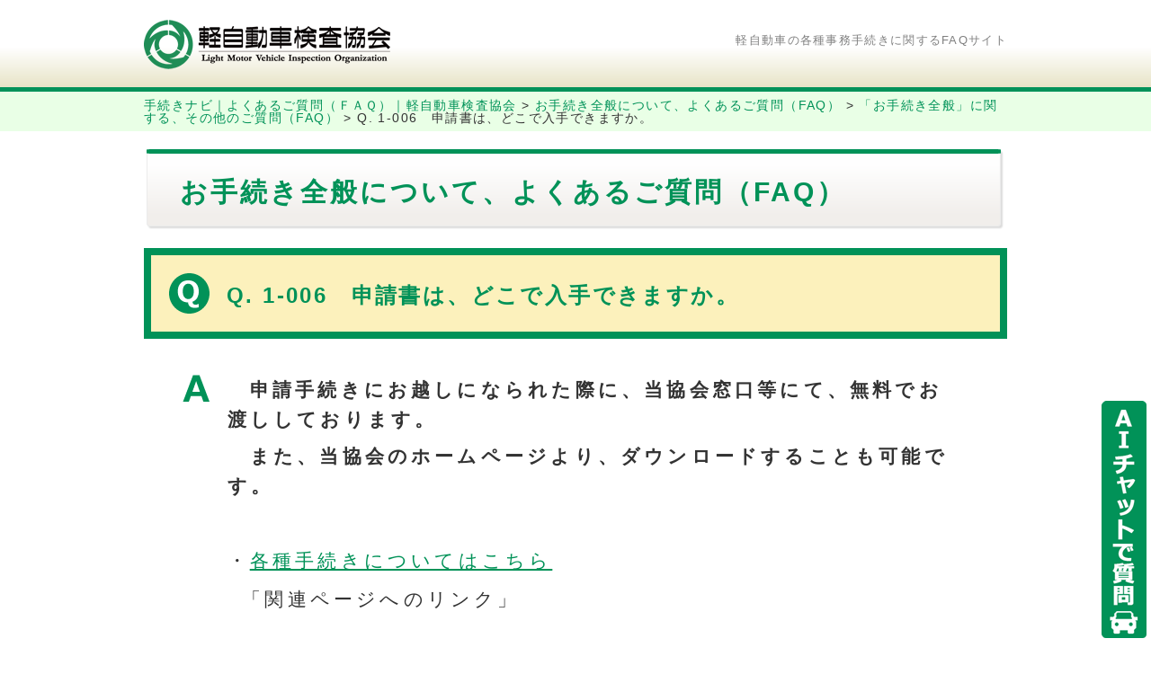

--- FILE ---
content_type: text/html; charset=UTF-8
request_url: https://www.keikenkyo-faq.jp/category01/category01-01/inport-8/
body_size: 9732
content:
<!DOCTYPE html>
<html dir="ltr" lang="ja" class="no-js">
<head>
<meta name="copyright" content="Copyright (C) Light Motor Vehicle Inspection Organization,Ltd. All Rights Reserved." />
<meta http-equiv="Content-Type" content="text/html; charset=UTF-8" />
<meta name="viewport" content="width=device-width,initial-scale=1.0,minimum-scale=1.0" />
<title>Q. 1-006 申請書は、どこで入手できますか。 | 手続きナビ｜よくあるご質問（ＦＡＱ）｜軽自動車検査協会</title>
<meta http-equiv="content-style-type" content="text/css" />
<meta http-equiv="content-script-type" content="text/javascript" />

<!-- 20190417 Favicon link -->
<link rel="icon" href="/wp-content/themes/keikenkyo/favicon.ico" type="image/x-icon" />
<link rel="shortcut icon" href="/wp-content/themes/keikenkyo/apple-touch-icon-180x180.png" type="image/png" />
<link rel="apple-touch-icon" sizes="180x180" href="/wp-content/themes/keikenkyo/apple-touch-icon-180x180.png" />
<!-- 20181211 重量税通知 Start -->
<!-- <link rel="stylesheet" href="https://www.keikenkyo-faq.jp/wp-content/themes/keikenkyo/style.css" type="text/css" /> -->

 <link rel="stylesheet" href="https://www.keikenkyo-faq.jp/wp-content/themes/keikenkyo/style.css" type="text/css" /> <!-- 20181211 重量税通知 End   -->

<!--[if lt IE 9]>
<script src="http://css3-mediaqueries-js.googlecode.com/svn/trunk/css3-mediaqueries.js"></script>
<![endif]-->
<script type="text/javascript" src="https://www.keikenkyo-faq.jp/wp-content/themes/keikenkyo/js/smartRollover.js"></script>

<!-- 20181211 重量税通知 Start -->
<script type="text/javascript" src="https://www.keikenkyo-faq.jp/wp-content/themes/keikenkyo/js/jquery.min.js"></script>
<script type="text/javascript" src="https://www.keikenkyo-faq.jp/wp-content/themes/keikenkyo/js/jquery-ui.min.js"></script>
<script type="text/javascript" src="https://www.keikenkyo-faq.jp/wp-content/themes/keikenkyo/js/datepicker-ja.js"></script>
<script type="text/javascript" src="https://www.keikenkyo-faq.jp/wp-content/themes/keikenkyo/js/jquery-ui-i18n.min.js"></script>
<link rel="stylesheet" href="https://www.keikenkyo-faq.jp/wp-content/themes/keikenkyo/css/jquery-ui.css" >
<!-- 20181211 重量税通知 End   -->

<!-- Global site tag (gtag.js) - Google Analytics -->
<script async src="https://www.googletagmanager.com/gtag/js?id=UA-112277620-1"></script>
<script>
  window.dataLayer = window.dataLayer || [];
  function gtag(){dataLayer.push(arguments);}
  gtag('js', new Date());

  gtag('config', 'UA-112277620-1');
</script>
<!-- HOST#2-Renew -->

<!-- chat script -->
<script>
function OpenWindowBot(){
 if (screen.availWidth>=641) {

  var w = 500;
  var h = 760;
  var top_value  = screen.availHeight - h;
  var left_value = screen.availWidth - w;
  var y = top_value;
  var x = left_value;

 } else {

  var w = screen.availWidth;
  var h = screen.availHeight;
  var top_value  = screen.availHeight - h;
  var left_value = screen.availWidth - w;
  var y = top_value;
  var x = left_value;

 }

  NewWindow = window.open('https://keikenkyo.remote-attend-e.com/customer/user_window?ra-a=5c63c598327791cb083ec250&ra-b=5c63c5a06d40fa0e0936b23e&ra-c=65ddcb2bddbf820683df23c0',null,'width=500,height=760,top=' + y + ',left=' + x + '');
  NewWindow.focus();
}
</script>

<style type="text/css">
  @media screen and (min-width: 641px){
      #ra-chat-dialog {
          overflow: hidden;
          position: fixed;
          border: 0px;
          margin: 0px;
          padding: 0px;
          z-index: 9999;

          bottom: 1%;
          right:  0.39%;
      }
      #ra-chat-dialog > img:hover {
          cursor: pointer;
          opacity: 0.5 ;
          background-color: #f7ffffff;
      }
  }
  @media screen and (max-width:640px){
      #ra-chat-dialog {
          overflow: hidden;
          position: fixed;
          border: 0px;
          margin: 0px;
          padding: 0px;
          z-index: 9999;

          max-width: 7.02% !important;
          right: -0.26% !important;
          bottom: 21.9%;
      }
      #ra-chat-dialog > img:hover {
          cursor: pointer;
          opacity: 0.5 ;
          background-color: #f7ffffff;
      }
  }
</style>
<!-- chat script end -->

</head>

<body id="pagetop">

<div class="wrap_head01">
<div class="wrap_head02">
<div class="wrap_head02_left">
<h1><a href="https://www.keikenkyo.or.jp/" rel="home"><img src="https://www.keikenkyo-faq.jp/wp-content/themes/keikenkyo/common/logo.png" alt="手続きナビ｜よくあるご質問（ＦＡＱ）｜軽自動車検査協会" /></a></h1>
</div><!--wrap_head02_left//-->


 <div class="wrap_head02_right"> 
 <div class="wrap_head03" style="line-height:40px">軽自動車の各種事務手続きに関するFAQサイト</div> 
 <div class="wrap_head04" style="line-height:40px">&nbsp; 
 </div><!--wrap_head04//--> 
 </div><!--wrap_head02_right//--> 

</div><!--wrap_head02//-->
</div><!--wrap_head01//-->



<div class="wrap_breadcrumb01">
<div class="wrap_breadcrumb02">
<div class="breadcrumbs">
    <!-- Breadcrumb NavXT 7.4.1 -->
<span property="itemListElement" typeof="ListItem"><a property="item" typeof="WebPage" title="手続きナビ｜よくあるご質問（ＦＡＱ）｜軽自動車検査協会へ移動" href="https://www.keikenkyo-faq.jp" class="home" ><span property="name">手続きナビ｜よくあるご質問（ＦＡＱ）｜軽自動車検査協会</span></a><meta property="position" content="1"></span> &gt; <span property="itemListElement" typeof="ListItem"><a property="item" typeof="WebPage" title="お手続き全般について、よくあるご質問（FAQ）カテゴリーアーカイブへ移動" href="https://www.keikenkyo-faq.jp/category/category01/" class="taxonomy category" ><span property="name">お手続き全般について、よくあるご質問（FAQ）</span></a><meta property="position" content="2"></span> &gt; <span property="itemListElement" typeof="ListItem"><a property="item" typeof="WebPage" title="「お手続き全般」に関する、その他のご質問（FAQ）カテゴリーアーカイブへ移動" href="https://www.keikenkyo-faq.jp/category/category01/category01-01/" class="taxonomy category" ><span property="name">「お手続き全般」に関する、その他のご質問（FAQ）</span></a><meta property="position" content="3"></span> &gt; <span property="itemListElement" typeof="ListItem"><span property="name" class="post post-post current-item">Q. 1-006　申請書は、どこで入手できますか。</span><meta property="url" content="https://www.keikenkyo-faq.jp/category01/category01-01/inport-8/"><meta property="position" content="4"></span></div>
</div><!--wrap_breadcrumb01//-->
</div><!--wrap_breadcrumb02//-->

<div class="wrap_main">

<!--タイトルを表示//-->
<h2>
お手続き全般について、よくあるご質問（FAQ）</h2>


<div class="question_box01">
<div class="question_box02">Q. 1-006　申請書は、どこで入手できますか。</div>
</div>
<div class="answer_box01">
<ul>
<li style="font-weight: bold;">　申請手続きにお越しになられた際に、当協会窓口等にて、無料でお渡ししております。</li>
<li style="line-height: 40%;">&nbsp;</li>
<li style="font-weight: bold;">　また、当協会のホームページより、ダウンロードすることも可能です。</li>
<li style="line-height: 240%;">&nbsp;</li>
<li style="padding-left: 0em; text-indent: 0em;">・<a href="https://www.keikenkyo.or.jp/procedures/" target="_blank" rel="noopener noreferrer">各種手続きについてはこちら</a></li>
<li style="line-height: 50%;">&nbsp;</li>
<li style="padding-left: 0.8em; text-indent: 0em;">「関連ページへのリンク」</li>
<li style="line-height: 220%;">&nbsp;</li>
<li style="padding-left: 1em; text-indent: -1.2em;">・<a href="https://www.keikenkyo.or.jp/form_example/list.html" target="_blank" rel="noopener noreferrer">申請書（OCRシート）等申請様式のダウンロードについてはこちら</a></li>
<li style="line-height: 50%;">&nbsp;</li>
<li style="padding-left: 0.8em; text-indent: 0em;">「関連ページへのリンク」</li>
<li style="line-height: 220%;">&nbsp;</li>
<li style="padding-left: 1em; text-indent: -1.2em;">・<a href="/category01/category01-01/inport-152/" target="_self" rel="noopener noreferrer">Q. 1-016　申請書は、どのように記載すればいいのですか。</a></li>
<li style="line-height: 50%;">&nbsp;</li>
<li style="padding-left: 1.0em; text-indent: 0em;">「関連ページへのリンク」</li>
<li style="line-height: 100%;">&nbsp;</li>
</ul>

&nbsp;

&nbsp;

&nbsp;

</div><!--answer_box01//-->

<div class="historyback_box01">
<a href="javascript:history.back();">前のページへ戻る</a>
</div>

</div><!--wrap_main//-->

<div class="foot_link">
<div class="foot_link_right">
<a href="#pagetop"><img src="https://www.keikenkyo-faq.jp/wp-content/themes/keikenkyo/common/btn_pagetop.png" alt="このページの先頭へ" /></a>
</div><!--foot_link_right//-->
<div class="foot_link_left">
<a href="https://www.keikenkyo-faq.jp/"><img src="https://www.keikenkyo-faq.jp/wp-content/themes/keikenkyo/common/btn_top.png" alt="トップページへ戻る" /></a>
</div><!--foot_link_left//-->
</div><!--foot_link//-->


<div id="ra-chat-dialog"><img alt="AI チャットで質問" src="https://www.keikenkyo-faq.jp/wp-content/themes/keikenkyo/images/chat/chat_pop_icn.png" onClick="OpenWindowBot();"></div>

<div class="wrap_footer01">
〒160-0023　東京都新宿区西新宿3-2-11　新宿三井ビル2号館15階<br />
Copyright&copy; Light Motor Vehicle Inspection Organization. All rights reserved.
</div><!--wrap_footer01//-->

</body>
</html>


--- FILE ---
content_type: text/css
request_url: https://www.keikenkyo-faq.jp/wp-content/themes/keikenkyo/style.css
body_size: 59405
content:
@charset "UTF-8";
/*
Theme Name: keikenkyo
Description:「軽自動車検査協会」用テーマ
Copyright (C) Light Motor Vehicle Inspection Organization,Ltd. All Rights Reserved.
*/


/*===============================================
●style.css 画面の横幅が641px以上
===============================================*/
@media screen and (min-width: 641px){

/* =Reset
-------------------------------------------------------------- */

html, body, div, span, applet, object, iframe, h1, h2, h3, h4, h5, h6, p, blockquote, pre, a, abbr, acronym, address, big, cite, code, del, dfn, em, img, ins, kbd, q, s, samp, small, strike, strong, sub, sup, tt, var, b, u, i, center, dl, dt, dd, ol, ul, li, fieldset, form, label, legend,  caption, article, aside, canvas, details, embed, figure, figcaption, footer, header, hgroup, menu, nav, output, ruby, section, summary, time, mark, audio, video {
	margin: 0;
	padding: 0;
	border: 0;
	font-size: 100%;
	vertical-align: baseline;
}
body {
	line-height: 1;
}
html {
	height:100%;
}
ol,
ul {
	list-style: none;
}
blockquote,
q {
	quotes: none;
}
blockquote:before,
blockquote:after,
q:before,
q:after {
	content: '';
	content: none;
}

caption,

h1,
h2,
h3,
h4,
h5,
h6 {
	clear: both;
}
html {
	overflow-y: scroll;
	font-size: 100%;
	-webkit-text-size-adjust: 100%;
	-ms-text-size-adjust: 100%;
}
a:focus {
	outline: thin dotted;
}
article,
aside,
details,
figcaption,
figure,
footer,
header,
hgroup,
nav,
section {
	display: block;
}
audio,
canvas,
video {
	display: inline-block;
}
audio:not([controls]) {
	display: none;
}
del {
	color: #333;
}
ins {
	background: #fff9c0;
	text-decoration: none;
}
hr {

	border: 1;
	height: 1px;
	color:#efefef;
	margin: 24px;
}
sub,
sup {
	font-size: 75%;
	line-height: 0;
	position: relative;
	vertical-align: baseline;
}
sup {
	top: -0.5em;
}
sub {
	bottom: -0.25em;
}
small {
	font-size: smaller;
}
img {
	border: 0;
	-ms-interpolation-mode: bicubic;
}

/* clearfix \*/
.clearfix:after {
	content: "."; 
	display: block; 
	 height: 0; 
	clear: both; 
	visibility: hidden;
}

.clearfix {display: inline-block;}

/* Hides from IE-mac \*/
* html .clearfix {height: 1%;}
.clearfix {display: block;}
/* End hide from IE-mac */




body{
	margin:0px;
	padding:0px;
	background-color:#ffffff;
	font-family: 'メイリオ',Meiryo,'ヒラギノ角ゴ Pro W3','Hiragino Kaku Gothic Pro','MS UI Gothic',sans-serif;
	color:#33333;
	font-size: 18px;
	background-color:#fff;
}
a{
	color:#019258;
}

.wrap_head01{
	margin:auto;
	padding:0px;
	width:100%;
	height:102px;
	background-image:url("common/bg001.png");
	background-repeat:repeat-x;
	text-align:center;
}
.wrap_head02{
	margin:auto;
	padding:0px;
	width:960px;
	height:102px;
	text-align:center;
}
.wrap_head02_left{
	margin:auto;
	padding:20px 0px 0px 0px;
	width:280px;
	float:left;
}
.wrap_head02_right{
	margin:auto;
	padding:25px 0px 0px 0px;
	width:600px;
	text-align:right;
	float:right;
}
.wrap_head03{
	margin:auto;
	padding:0px;
	font-size:13px;
	color:#808080;
	letter-spacing:0.1em;
	line-height:1.8em;
	text-align:right;
}
.wrap_head04{
	margin:auto;
	padding:0px 0px 0px 0px;
	width:300px;
	text-align:right;
	float:right;
}

.foot_link{
	margin:auto;
	width:960px;
	height:34px;
	text-align:center;
}
.foot_link_left{
	margin:auto;
	width:300px;
	height:34px;
	text-align:left;
	float:left;
}
.foot_link_right{
	margin:auto;
	width:300px;
	height:34px;
	text-align:right;
	float:right;
}

.wrap_footer01{
	clear:both;
	margin:auto;
	padding:20px 0px 20px 0px;
	width:100%;
	background-color:#E6E2DB;
	font-size:13px;
	color:#333333;
	letter-spacing:0.1em;
	line-height:2em;
	text-align:center;
}

.wrap_main{
	margin:auto;
	margin-top:15px;
	margin-bottom:50px;
	padding:0px;
	width:960px;
	min-height:600px;
	text-align:center;
}

.wrap_breadcrumb01{
	margin:auto;
	padding:0px;
	width:100%;
	background-color:#E9FFE6;
	text-align:center;
}
.wrap_breadcrumb02{
	margin:auto;
	padding:8px 0px 8px 0px;
	width:960px;
	font-size:14px;
	color:#333333;
	letter-spacing:0.1em;
	text-align:left;
}
.wrap_breadcrumb01 a{
	text-decoration:none;
}


h2{
	margin:20px 0px 20px 0px;
	padding:27px 40px 0px 40px;
	width:880px;
	height:63px;
	background-image:url("common/h2_bg.png");
	color:#019258;
	font-size:30px;
	font-weight:bold;
	letter-spacing:0.1em;
	line-height:1.4em;
	text-align:left;
}
h3{
	margin:0px 0px 20px 0px;
	padding:15px 10px 15px 20px;
	width:930px;
	background-color:#019258;
	color:#fff;
	font-size:21px;
	font-weight:bold;
	letter-spacing:0.1em;
	text-align:left;
}
h3::before{
	content:url("common/icon_h3.png");
	margin-right:10px;
}

.question_ul01{
	margin:auto;
	margin-left:50px;
	margin-bottom:30px;
	padding:0px;
	width:910px;
}
.question_ul01 li{
	margin:0px 0px 10px 0px;
	padding:8px 0px 0px 55px;
	min-height:40px;
	background-image:url("common/icon_q.png");
	background-repeat:no-repeat;
	font-size:16px;
	color:#019258;
	font-weight:bold;
	line-height:1.6em;
	letter-spacing:0.1em;
	text-align:left;
}
.question_ul01 li a{
	color:#019258;
	text-decoration:none;
}
.question_ul01 li a:hover{
	color:#D45F10;
	text-decoration:underline;
}
.category_ul01{
	margin:auto;
	margin-left:50px;
	margin-bottom:30px;
	padding:0px;
	width:910px;
}
.category_ul01 li{
	margin:0px 0px 10px 0px;
	padding:8px 0px 0px 55px;
	min-height:40px;
	background-image:url("common/icon_category.png");
	background-repeat:no-repeat;
	font-size:16px;
	color:#019258;
	font-weight:bold;
	line-height:1.6em;
	letter-spacing:0.1em;
	text-align:left;
}
.category_ul01 li a{
	color:#019258;
/*  20220729 リリース用 ： サブカテゴリー導線強化対応 ： NDI 三澤  */
/*	text-decoration:none;        */
	text-decoration:underline;
/*  20220729 リリース用 ： ここまで  */
}
.category_ul01 li a:hover{
	color:#D45F10;
	text-decoration:underline;
}

.question_box01{
	margin:auto;
	margin-bottom:40px;
	padding:20px;
	width:904px;
	border:solid 8px #019258;
	background-color:#FCF1BC;
	text-align:left;
}
.question_box02{
	margin:auto;
	padding:8px 15px 0px 64px;
	width:825px;
	min-height:37px;
	background-image:url("common/icon_q2.png");
	background-repeat:no-repeat;
	font-size:24px;
	color:#019258;
	font-weight:bold;
	letter-spacing:0.1em;
	line-height:1.4em;
	text-align:left;
}
.answer_box01{
	margin:auto;
	margin-bottom:30px;
	padding:0px 15px 0px 50px;
	width:810px;
	min-height:40px;
	background-image:url("common/icon_a.png");
	background-repeat:no-repeat;
	font-size:21px;
	color:#333333;
	letter-spacing:0.2em;
	line-height:1.6em;
	text-align:left;
}
.answer_box01 p{
	margin-bottom:15px;
}
.answer_box01 img{
	max-width: 100%;
	height: auto;
	width /***/:auto;
}
.answer_box02{
	margin:auto;
	margin-top:20px;
	text-align:center;
}

.historyback_box01 a{
	display:block;
	margin:auto;
	margin-bottom:30px;
	padding:22px 0px 10px 80px;
	border:solid 5px #019258;
	background-color:#fff;
	background-image:url("common/icon_return.png");
	background-repeat:no-repeat;
	background-position:30px 5px;
	width:220px;
	height:30px;
	color:#019258;
	font-size:21px;
	font-weight:bold;
	letter-spacing:0.1em;
	text-align:left;
	text-decoration:none;
}
.historyback_box01 a:hover{
	opacity: 0.5 ;
	background-color: #f7ffffff;
}
.topback_box01 a{
	display:block;
	margin:auto;
	margin-bottom:30px;
	padding:22px 0px 10px 80px;
	border:solid 5px #019258;
	background-color:#fff;
	background-image:url("common/icon_return.png");
	background-repeat:no-repeat;
	background-position:30px 5px;
	width:240px;
	height:30px;
	color:#019258;
	font-size:21px;
	font-weight:bold;
	letter-spacing:0.1em;
	text-align:left;
	text-decoration:none;
}

.top_visiul{
	margin:auto;
	margin-bottom:20px;
	padding:0px;
	width:960px;
}

.top_box01{
	margin:auto;
	padding:0px;
	width:960px;
	text-align:center;
}
.top_box01_left{
	margin:auto;
	margin-bottom:20px;
	padding:30px 40px 20px 40px;
	width:390px;
	background-color:#F1EFEB;
	float:left;
}
.top_box01_right{
	margin:auto;
	margin-bottom:20px;
	padding:0px;
	width:455px;
	float:right;
	text-align:left;
}

.top_dl01 dt{
	margin:0px 0px 10px 0px;
	font-size:21px;
	color:#F57621;
	line-height:1.4em;
	letter-spacing:0.1em;
	text-align:left;
}
.top_dl01 dd{
	margin:0px 0px 0px 0px;
	font-size:16px;
	color:#333333;
	line-height:1.4em;
	letter-spacing:0.1em;
	text-align:left;
}
.top_dl01 dd img{
	margin-top:10px;
}

.top_box02{
	clear:both;
	margin:20px 0px 30px 0px;
	padding:30px 30px 10px 30px;
	width:880px;
	background-color:#fff;
	border:solid 10px #F1EFEB;
	text-align:left;
}
.top_box03{
	margin:0px 0px 10px 0px;
	padding:8px 0px 0px 50px;
	width:830px;
	min-height:44px;
	background-image:url("common/icon001.png");
	background-repeat:no-repeat;
	font-size:30px;
	color:#1F8D56;
	font-weight:bold;
	letter-spacing:0.1em;
	text-align:left;
}

.list-links {
	margin:0px;
	padding:0px;
	width:900px;
	text-align:left;
}
.list-links li{
	margin:0px 20px 20px 0px;
	width:280px;
	height:80px;
	float:left;
}
.list-links li a {
	display:block;
	padding:27px 35px 0px 66px;
	width:175px;
	height:53px;
	font-size:24px;
	color:#019258;
	font-weight:bold;
	letter-spacing:0.1em;
	line-height:1.4em;
	text-align:left;
	text-decoration:none;
}
.list-links li a:hover{
	color:#019258;
}
.category_text01{
	display:block;
	margin-top:0px;
	letter-spacing:0em;
	font-size:18px;
}
.category_text02{
	display:block;
	margin-top:0px;
	letter-spacing:0em;
	font-size:20px;
}
.list-links li.category_list01{
  background: url("images/icon002.png") top left no-repeat;
}
.list-links li.category_list01:hover{
	opacity: 0.5 ;
	background-color: #f7ffffff;
}
.list-links li.category_list02{
  background: url("images/icon003.png") top left no-repeat;
}
.list-links li.category_list02:hover{
	opacity: 0.5 ;
	background-color: #f7ffffff;
}
.list-links li.category_list03{
  background: url("images/icon004.png") top left no-repeat;
}
.list-links li.category_list03:hover{
	opacity: 0.5 ;
	background-color: #f7ffffff;
}
.list-links li.category_list04{
  background: url("images/icon005.png") top left no-repeat;
}
.list-links li.category_list04:hover{
	opacity: 0.5 ;
	background-color: #f7ffffff;
}
.list-links li.category_list05{
  background: url("images/icon006.png") top left no-repeat;
}
.list-links li.category_list05:hover{
	opacity: 0.5 ;
	background-color: #f7ffffff;
}
.list-links li.category_list06{
  background: url("images/icon007.png") top left no-repeat;
}
.list-links li.category_list06:hover{
	opacity: 0.5 ;
	background-color: #f7ffffff;
}
.list-links li.category_list07{
  background: url("images/icon008.png") top left no-repeat;
}
.list-links li.category_list07:hover{
	opacity: 0.5 ;
	background-color: #f7ffffff;
}
.list-links li.category_list08{
  background: url("images/icon009.png") top left no-repeat;
}
.list-links li.category_list08:hover{
	opacity: 0.5 ;
	background-color: #f7ffffff;
}
.list-links li.category_list09{
  background: url("images/icon010.png") top left no-repeat;
}
.list-links li.category_list09:hover{
	opacity: 0.5 ;
	background-color: #f7ffffff;
}
.list-links li.category_list10{
  background: url("images/icon002.png") top left no-repeat;
}
.list-links li.category_list10:hover{
	opacity: 0.5 ;
	background-color: #f7ffffff;
}

.news_box01{
	margin:0px;
	margin-bottom:10px;
	padding:10px 20px 0px 0px;
	width:434px;
	height:30px;
	background-image:url("images/top_img002.png");
	background-repeat:no-repeat;
	text-align:right;
}
.news_dl01{
	margin:auto;
	margin-bottom:10px;
	padding:0px 0px 8px 0px;
	border-bottom:solid 1px #E6E6E6;
	width:450px;
}
.news_dl01 dt{
	margin:0px;
	padding:0px 25px 5px 15px;
	color:#333333;
	font-size:15px;
	letter-spacing:0.1em;
	line-height:1.4em;
	text-align:left;
}
.news_dl01 dd{
	margin:0px;
	padding:0px 25px 0px 25px;
	color:#019258;
	font-size:15px;
	letter-spacing:0.1em;
	line-height:1.4em;
	text-align:left;
}
.news_dl01 dd a{
	color:#019258;
	text-decoration:none;
}
.news_dl01 dd a:hover{
	color:#D45F10;
	text-decoration:underline;
}

.news_dl02{
	margin:auto;
	margin-bottom:10px;
	padding:0px 0px 8px 0px;
	border-bottom:solid 1px #E6E6E6;
	width:900px;
}
.news_dl02 dt{
	margin:0px;
	padding:0px 25px 5px 15px;
	color:#333333;
	font-size:15px;
	letter-spacing:0.1em;
	line-height:1.4em;
	text-align:left;
}
.news_dl02 dd{
	margin:0px;
	padding:0px 25px 0px 25px;
	color:#019258;
	font-size:15px;
	letter-spacing:0.1em;
	line-height:1.4em;
	text-align:left;
}
.news_dl02 dd a{
	color:#019258;
	text-decoration:none;
}
.news_dl02 dd a:hover{
	color:#D45F10;
	text-decoration:underline;
}

.news_box02{
	margin:auto;
	margin-bottom:10px;
	padding:0px 0px 0px 40px;
	width:880px;
	font-size:16px;
	color:#019258;
	letter-spacing:0.2em;
	line-height:1.6em;
	text-align:left;
}
.news_box03{
	margin:auto;
	margin-bottom:50px;
	padding:0px 0px 0px 40px;
	width:880px;
	font-size:16px;
	color:#333333;
	letter-spacing:0.2em;
	line-height:1.6em;
	text-align:left;
}
.news_box03 p{
	margin-bottom:15px;
}
.news_box03 img{
	max-width: 100%;
	height: auto;
	width /***/:auto;
}


.error_box01{
	margin:auto;
	margin-bottom:20px;
	padding:15px;
	width:930px;
	background-color:#efefef;
	font-size:18px;
	color:#333;
	letter-spacing:0.2em;
	line-height:1.6em;
	text-align:left;
}
.error_box02{
	margin:auto;
	margin-bottom:50px;
	padding:0px 0px 0px 0px;
	width:650px;
	font-size:18px;
	color:#ff0000;
	letter-spacing:0.2em;
	line-height:1.6em;
	text-align:left;
}


.cti_box01{
	margin:auto;
	margin-bottom:50px;
	width:960px;
	text-align:left;
}
.cti_box01 p{
	margin-bottom:20px;
	font-size:18px;
	color:#333333;
	letter-spacing:0.1em;
	line-height:1.6em;
	text-align:left;
}
.cti_box01 img{
	max-width: 100%;
	height: auto;
	width /***/:auto;
}
.cti_box02{
	margin:auto;
	margin-bottom:40px;
	padding:20px;
	width:904px;
	border:solid 8px #019258;
	background-color:#FCF1BC;
	font-size:18px;
	color:#333333;
	letter-spacing:0.1em;
	line-height:1.4em;
	text-align:left;
}
.cti_ul01{
	margin:auto;
	padding:0px;
	width:680px;
	text-align:center;
}
.cti_ul01 li{
	margin:0px 20px 20px 0px;
	width:320px;
	height:80px;
	float:left;
}
.cti_ul01 li a {
	display:block;
	padding:20px 40px 0px 65px;
	width:215px;
	height:60px;
	font-size:15px;
	color:#019258;
	font-weight:bold;
	letter-spacing:0.1em;
	line-height:1.4em;
	text-align:left;
	text-decoration:none;
}
.cti_ul01 li a:hover{
	color:#D45F10;
}
.cti_ul01 li.cti_list01{
  background: url("images/cti_icon001.png") top left no-repeat;
}
.cti_ul01 li.cti_list01:hover{
  background: url("images/cti_icon001_r.png") top left no-repeat;
}
.cti_ul01 li.cti_list02{
  background: url("images/cti_icon002.png") top left no-repeat;
}
.cti_ul01 li.cti_list02:hover{
  background: url("images/cti_icon002_r.png") top left no-repeat;
}
.cti_ul01 li.cti_list03{
  background: url("images/cti_icon003.png") top left no-repeat;
}
.cti_ul01 li.cti_list03:hover{
  background: url("images/cti_icon003_r.png") top left no-repeat;
}
.cti_ul01 li.cti_list04{
  background: url("images/cti_icon004.png") top left no-repeat;
}
.cti_ul01 li.cti_list04:hover{
  background: url("images/cti_icon004_r.png") top left no-repeat;
}

.cti_ul02{
	margin:0px 0px 20px 25px;
	text-align:left;
}
.cti_ul02 li{
	list-style-image: url("common/icon_list.png");
	margin:0px 0px 10px 0px;
	font-size:18px;
	color:#333333;
	letter-spacing:0.1em;
	line-height:1.6em;
	text-align:left;
}
.cti_ul02 li a{
	text-decoration:none;
}
.cti_ol01 li{
	list-style:decimal;
	margin:0px 0px 20px 30px;
	font-size:18px;
	color:#333333;
	letter-spacing:0.1em;
	line-height:1.6em;
	text-align:left;
}
.cti_box03{
	margin:0px;
	padding-top:10px;
	font-size:16px;
	line-height:1.4em;
	text-align:left;
}
.cti_box03::before{
	content: url("common/icon_pdf.png");
	width:60px;
	margin-right:5px;
	line-height:1.4em;
	vertical-align:top;
}
.cti_box03 a{
	text-decoration:none;
}
.cti_box04::before{
	content:"　";
}
.underline{
	text-decoration:underline;
}

.webop_area_info{
	margin:auto;
	margin-bottom:10px;
	width:96%;
	text-align:left;
}

.webop_area_info img{
	max-width: 100%;
	height: auto;
	width /***/:auto;
}

.webop_area_info span{
	line-height:1.6em;
}

.webop_atr_answer table{
	border-collapse:separate;
	margin-top:18px;
	margin-bottom:7px;
	font-size:19px;
	letter-spacing:0.1em;
	text-align:left;
	font-weight:bold;
}

.webop_atr_answer table td:nth-child(1){
	width:20px;
	vertical-align:top;
}
.webop_atr_answer table td:nth-child(2){
	vertical-align:top;
	text-align:left;
	text-decoration:underline;
	word-break:break-all; /* 2018/03/15 add */
}

.webop_atr_menu_info p{
	margin-bottom:50px;
	padding:10px;
	border:solid 3px #019258;
	background-color:#FCF1BC;
	font-size:18px;
	color:#333333;
	letter-spacing:0.1em;
	text-align:left;
}

.webop_next_box a{
	display:block;
	margin:auto;
	padding:6px 0px 0px 0px;
	border:solid 5px #019258;
	background-color:#fff;
	width:300px;
	height:50px;
	color:#019258;
	font-size:21px;
	font-weight:bold;
	letter-spacing:0.1em;
	text-align:center;
	text-decoration:none;
}

.webop_next_box a:hover{
	opacity: 0.5 ;
	background-color: #f7ffffff;
}

.webop_atr_2_2 {
	line-height:2.3em;
	background: url("webop_images/icon_answer.png") center left no-repeat;
	padding-left:37px;
	text-decoration:underline;
	font-size:21px;
	color:#FFFFFF;
}

.webop_atr_2_3 {
	line-height:2.2em;
}

.webop_atr_5_1 {
	text-align:center;
}

.webop_atr_6 a:hover{
	color:#D45F10;
	text-decoration:underline;
}

.webop_atr_6 h3 {
	width:initial;
	width:auto;
}

.webop_atr_6 h3::before {
	display: inline-block;
	vertical-align: middle;
}

.webop_atr_7 img{
	padding-left:20px;
	vertical-align:middle;
}

.webop_atr_8_1 {
	padding-left:72px;
}

.webop_atr_8_2 {
	position: relative;
	float: left;
	padding: 8px;
}

.webop_atr_8_2 a {
	position: absolute;
	top:8px;
	left:8px;
	width:366px;
	height:150px;
}

.webop_atr_8_2 a:hover {
	opacity: 0.5 ;
        background-color: #ffffff;
}

.webop_atr_8_2 span {
        position: absolute;
        top: 17px;
        left: 82px;
        width:248px;
        height:120px;
        font-size:15px;
        letter-spacing:0.1em;
        line-height:1.4em;
        text-align:left;
        text-decoration:none;
  vertical-align:middle;
}

.webop_atr_8_3 {
	width:100%;
	border-bottom: 2px dotted #019258;
	margin-bottom:5px;
	color:#5E4389;
	font-weight:bold;
}

.webop_atr_8_4 {
	color:#019258;
	font-weight:bold;
}

/* 2018/03/15 add start */
.webop_atr_9{
	font-size:21px;
	font-weight:bold;
}

.webop_select {
	overflow: hidden;
	margin-bottom:15px;
}

/* clearfix */
.webop_select:before,
.webop_select:after {
    content: "";
    display: table;
}
 
.webop_select:after {
    clear: both;
}
	
.webop_select_box_l {
	float: left;
}
	
.webop_select_box_l table {
	background-color: #ffffff;
	width : 430px;
	border-collapse:collapse;
	font-size: 14px;
}

.webop_select_box_l table tr {
	vertical-align:top;
}

.webop_select_box_l table th{
	color: #ffffff;
	background-color: #777777;
	text-align:center;
	font-weight:normal;
	padding:5px;
    border: 1px #ffffff solid;
}

.webop_select_box_l table td{
	background-color: #f1edc9;
	padding:5px;
	text-align:left;
	font-weight:normal;
    border: 1px #ffffff solid;
}
	
.webop_select_box_l table td:nth-child(1){
	width:10%;
}
.webop_select_box_l table td:nth-child(2){
	width:43%;
	word-break:break-all;
}
.webop_select_box_l table td:nth-child(3){
	width:5%;
}
.webop_select_box_l table td:nth-child(4){
	width:42%;
	word-break:break-all;
}
	
.webop_select_box_r {
	float: left;
	padding-left: 20px;
}

.webop_select_box_r table {
	background-color: #ffffff;
	width : 430px;
	border-collapse:collapse;
	font-size: 14px;
}

.webop_select_box_r table tr {
	vertical-align:top;
}

.webop_select_box_r table th{
	color: #ffffff;
	background-color: #777777;
	text-align:center;
	font-weight:normal;
	padding:5px;
    border: 1px #ffffff solid;
}

.webop_select_box_r table td{
	background-color: #f1edc9;
	padding:5px;
	text-align:left;
	font-weight:normal;
    border: 1px #ffffff solid;
}
	
.webop_select_box_r table td:nth-child(1){
	width:10%;
}
.webop_select_box_r table td:nth-child(2){
	width:43%;
	word-break:break-all;
}
.webop_select_box_r table td:nth-child(3){
	width:5%;
}
.webop_select_box_r table td:nth-child(4){
	width:42%;
	word-break:break-all;
}
/* 2018/03/15 add end */

.webop_atr_err {
	font-weight: bold;
	color: #ff0000;
}

.webop_print input{
	border:2px solid #019258;
	color:#019258;
	background-color:#ffffff;
	font-size:16px;
	margin-top:30px;
}

.faq_table {
	display: table;
	border-collapse:
	separate;border-spacing: 2px;
	border-color: grey;
}

}



/*===============================================
●smart.css  画面の横幅が640pxまで
===============================================*/
@media screen and (max-width:640px){
img{
	max-width: 100%;
	height: auto;
	width /***/:auto;
}

/* =Reset
-------------------------------------------------------------- */

html, body, div, span, applet, object, iframe, h1, h2, h3, h4, h5, h6, p, blockquote, pre, a, abbr, acronym, address, big, cite, code, del, dfn, em, img, ins, kbd, q, s, samp, small, strike, strong, sub, sup, tt, var, b, u, i, center, dl, dt, dd, ol, ul, li, fieldset, form, label, legend,  caption, article, aside, canvas, details, embed, figure, figcaption, footer, header, hgroup, menu, nav, output, ruby, section, summary, time, mark, audio, video {
	margin: 0;
	padding: 0;
	border: 0;
	font-size: 100%;
	vertical-align: baseline;
}
body {
	line-height: 1;
}
html {
	height:100%;
}
ol,
ul {
	list-style: none;
}
blockquote,
q {
	quotes: none;
}
blockquote:before,
blockquote:after,
q:before,
q:after {
	content: '';
	content: none;
}

caption,

h1,
h2,
h3,
h4,
h5,
h6 {
	clear: both;
}
html {
	overflow-y: scroll;
	font-size: 100%;
	-webkit-text-size-adjust: 100%;
	-ms-text-size-adjust: 100%;
}
a:focus {
	outline: thin dotted;
}
article,
aside,
details,
figcaption,
figure,
footer,
header,
hgroup,
nav,
section {
	display: block;
}
audio,
canvas,
video {
	display: inline-block;
}
audio:not([controls]) {
	display: none;
}
del {
	color: #333;
}
ins {
	background: #fff9c0;
	text-decoration: none;
}
hr {

	border: 1;
	height: 1px;
	color:#efefef;
	margin: 24px;
}
sub,
sup {
	font-size: 75%;
	line-height: 0;
	position: relative;
	vertical-align: baseline;
}
sup {
	top: -0.5em;
}
sub {
	bottom: -0.25em;
}
small {
	font-size: smaller;
}
img {
	border: 0;
	-ms-interpolation-mode: bicubic;
}

/* clearfix \*/
.clearfix:after {
	content: "."; 
	display: block; 
	 height: 0; 
	clear: both; 
	visibility: hidden;
}

.clearfix {display: inline-block;}

/* Hides from IE-mac \*/
* html .clearfix {height: 1%;}
.clearfix {display: block;}
/* End hide from IE-mac */



body{
	margin:0px;
	padding:0px;
	background-color:#ffffff;
	font-family: 'メイリオ',Meiryo,'ヒラギノ角ゴ Pro W3','Hiragino Kaku Gothic Pro','MS UI Gothic',sans-serif;
	color:#33333;
	font-size: 15px;
	background-color:#fff;
	background-image:url("common/bg001_sp.png");
	background-repeat:repeat-x;
}
a{
	color:#019258;
}

.wrap_head01{
	margin:auto;
	padding:0px;
	width:100%;
	text-align:center;
}
.wrap_head02{
	margin:auto;
	padding:0px;
	width:320px;
	text-align:center;
}
.wrap_head02_left{
	margin:auto;
	padding:10px 0px 0px 0px;
	width:300px;
	text-align:center;
}
.wrap_head02_right{
	margin:auto;
	padding:0px 0px 10px 10px;
	width:310px;
	text-align:center;
}
.wrap_head03{
	display:none;
}
.wrap_head04{
	margin-top:4px;
}

.foot_link{
	margin:auto;
	width:320px;
	text-align:center;
}
.foot_link_left a{
	display:block;
	margin:auto;
	margin-bottom:10px;
	width:320px;
	height:40px;
	background-image:url("common/btn_top_sp.png");
	background-repeat:no-repeat;
	text-align:left;
}
.foot_link_left a img{
	display:none;
}
.foot_link_right a{
	display:block;
	margin:auto;
	margin-bottom:10px;
	width:320px;
	height:40px;
	background-image:url("common/btn_pagetop_sp.png");
	background-repeat:no-repeat;
	text-align:left;
}
.foot_link_right a img{
	display:none;
}

.wrap_footer01{
	margin:auto;
	margin-top:20px;
	padding:20px 10% 20px 10%;
	width:80%;
	background-color:#E6E2DB;
	font-size:12px;
	color:#333333;
	letter-spacing:0.1em;
	line-height:2em;
	text-align:center;
}

.wrap_main{
	margin:auto;
	margin-top:15px;
	margin-bottom:30px;
	padding:0px;
	width:320px;
	text-align:center;
}

.wrap_breadcrumb01{
	display:none;
}

h2{
	margin:10px 0px 20px 0px;
	padding:8px 5px 8px 10px;
	width:305px;
	border-top:solid 3px #019258;
	border-left:solid 1px #ccc;
	border-right:solid 1px #ccc;
	border-bottom:solid 1px #ccc;
	color:#019258;
	font-size:16px;
	font-weight:bold;
	letter-spacing:0.1em;
	line-height:1.5em;
	text-align:left;
}
h3{
	margin:0px 0px 20px 0px;
	padding:8px 10px 8px 33px;
	width:277px;
	background-color:#019258;
	background-image:url("common/icon_h3.png");
	background-repeat:no-repeat;
	background-position:10px 10px;
	background-size:15px 15px;
	color:#fff;
	font-size:13px;
	font-weight:bold;
	letter-spacing:0.1em;
	line-height:1.5em;
	text-align:left;
}


.question_ul01{
	margin:auto;
	margin-left:20px;
	margin-bottom:20px;
	padding:0px;
	width:300px;
}
.question_ul01 li{
	margin:0px 0px 10px 0px;
	padding:2px 0px 0px 35px;
	min-height:30px;
	background-image:url("common/icon_q.png");
	background-repeat:no-repeat;
	background-size:25px 25px;
	font-size:14px;
	color:#019258;
	line-height:1.5em;
	letter-spacing:0.1em;
	text-align:left;
}
.question_ul01 li a{
	color:#019258;
	text-decoration:none;
}
.question_ul01 li a:hover{
	text-decoration:underline;
}
.category_ul01{
	margin:auto;
	margin-left:20px;
	margin-bottom:20px;
	padding:0px;
	width:300px;
}
.category_ul01 li{
	margin:0px 0px 10px 0px;
	padding:4px 0px 0px 40px;
	min-height:30px;
	background-image:url("common/icon_category.png");
	background-repeat:no-repeat;
	background-size:30px 27px;
	font-size:14px;
	color:#019258;
	line-height:1.5em;
	letter-spacing:0.1em;
	text-align:left;
}
.category_ul01 li a{
	color:#019258;
/*  20220729 リリース用 ： サブカテゴリー導線強化対応 ： NDI 三澤  */
/*	text-decoration:none;        */
	text-decoration:underline;
/*  20220729 リリース用 ： ここまで  */
}
.category_ul01 li a:hover{
	text-decoration:underline;
}

.question_box01{
	margin:auto;
	margin-bottom:20px;
	padding:10px;
	width:294px;
	border:solid 3px #019258;
	background-color:#FCF1BC;
	text-align:left;
}
.question_box02{
	margin:auto;
	padding:3px 0px 0px 33px;
	width:261px;
	min-height:30px;
	background-image:url("common/icon_q2.png");
	background-repeat:no-repeat;
	background-size:25px 25px;
	font-size:16px;
	color:#019258;
	font-weight:bold;
	letter-spacing:0.1em;
	line-height:1.4em;
	text-align:left;
}
.answer_box01{
	margin:auto;
	margin-bottom:15px;
	margin-left:15px;
	padding:3px 0px 0px 30px;
	width:275px;
	min-height:30px;
	background-image:url("common/icon_a.png");
	background-repeat:no-repeat;
	background-size:20px 20px;
	font-size:16px;
	color:#333333;
	letter-spacing:0.2em;
	line-height:1.5em;
	text-align:left;
}
.answer_box01 p{
	margin-bottom:10px;
}
.answer_box01 img{
	max-width: 100%;
	height: auto;
	width /***/:auto;
}
.answer_box02{
	margin:auto;
	margin-top:15px;
	text-align:center;
}

.historyback_box01 a{
	display:block;
	margin:auto;
	margin-bottom:20px;
	width:320px;
	height:40px;
	background-image:url("common/btn_historyback_sp.png");
	background-repeat:no-repeat;
	text-align:left;
	text-indent:-999px;
}
.historyback_box01 a img{
	display:none;
}
.topback_box01 a{
	display:block;
	margin:auto;
	margin-bottom:20px;
	width:320px;
	height:40px;
	background-image:url("common/btn_top_sp.png");
	background-repeat:no-repeat;
	text-align:left;
	text-indent:-999px;
}
.topback_box01 a img{
	display:none;
}

.top_visiul{
	margin:auto;
	margin-bottom:20px;
	padding:0px;
	width:320px;
	height:140px;
	background-image:url("images/top_img001_sp.png");
	background-repeat:no-repeat;
}
.top_visiul img{
	display:none;
}

.top_box01{
	margin:auto;
	padding:0px;
	width:320px;
	text-align:center;
}
.top_box01_left{
	margin:auto;
	margin-bottom:20px;
	padding:20px 20px 20px 20px;
	width:280px;
	background-color:#F1EFEB;
}
.top_box01_right{
	margin:auto;
	margin-bottom:20px;
	padding:0px;
	width:320px;
	text-align:left;
}

.top_dl01 dt{
	margin:0px 0px 10px 0px;
	font-size:18px;
	color:#F57621;
	line-height:1.4em;
	letter-spacing:0.1em;
	text-align:left;
}
.top_dl01 dd{
	margin:0px 0px 0px 0px;
	font-size:15px;
	color:#333333;
	line-height:1.4em;
	letter-spacing:0.1em;
	text-align:left;
}
.top_dl01 dd img{
	margin-top:10px;
}

.top_box02{
	clear:both;
	margin:20px 0px 30px 0px;
	padding:15px 15px 10px 15px;
	width:280px;
	background-color:#fff;
	border:solid 5px #F1EFEB;
	text-align:left;
}
.top_box03{
	margin:0px 0px 0px 0px;
	padding:0px 0px 10px 25px;
	width:255px;
	background-image:url("common/icon001.png");
	background-repeat:no-repeat;
	background-size:20px 20px;
	font-size:16px;
	color:#1F8D56;
	font-weight:bold;
	letter-spacing:0.1em;
	line-height:1.4em;
	text-align:left;
}

.list-links {
	margin:0px;
	padding:0px;
	width:280px;
	text-align:left;
}
.list-links li{
	margin:0px 0px 10px 0px;
	width:280px;
	height:50px;
	float:left;
}
.list-links li a {
	display:block;
	padding:16px 40px 0px 58px;
	width:182px;
	height:34px;
	font-size:18px;
	color:#019258;
	font-weight:bold;
	letter-spacing:0.1em;
	line-height:1.2em;
	text-align:left;
	text-decoration:none;
}
.list-links li.category_list01{
  background: url("images/icon002_sp.png") top left no-repeat;
}
.list-links li.category_list02{
  background: url("images/icon003_sp.png") top left no-repeat;
}
.list-links li.category_list03{
  background: url("images/icon004_sp.png") top left no-repeat;
}
.list-links li.category_list04{
  background: url("images/icon005_sp.png") top left no-repeat;
}
.list-links li.category_list05{
  background: url("images/icon006_sp.png") top left no-repeat;
}
.list-links li.category_list06{
  background: url("images/icon007_sp.png") top left no-repeat;
}
.list-links li.category_list07{
  background: url("images/icon008_sp.png") top left no-repeat;
}
.list-links li.category_list08{
  background: url("images/icon009_sp.png") top left no-repeat;
}
.list-links li.category_list09{
  background: url("images/icon010_sp.png") top left no-repeat;
}
.list-links li.category_list10{
  background: url("images/icon002_sp.png") top left no-repeat;
}
.news_box01{
	margin:0px;
	margin-bottom:10px;
	padding:10px 20px 0px 0px;
	width:300px;
	height:30px;
	background-image:url("images/top_img002_sp.png");
	background-repeat:no-repeat;
	text-align:right;
}
.news_dl01{
	margin:auto;
	margin-bottom:10px;
	padding:0px 0px 8px 0px;
	border-bottom:solid 1px #E6E6E6;
	width:320px;
}
.news_dl01 dt{
	margin:0px;
	padding:0px 15px 3px 15px;
	color:#333333;
	font-size:14px;
	letter-spacing:0.1em;
	line-height:1.4em;
	text-align:left;
}
.news_dl01 dd{
	margin:0px;
	padding:0px 15px 0px 25px;
	color:#019258;
	font-size:14px;
	letter-spacing:0.1em;
	line-height:1.4em;
	text-align:left;
}
.news_dl01 dd a{
	color:#019258;
	text-decoration:none;
}
.news_dl01 dd a:hover{
	color:#019258;
	text-decoration:underline;
}

.news_dl02{
	margin:auto;
	margin-bottom:10px;
	padding:0px 0px 8px 0px;
	border-bottom:solid 1px #E6E6E6;
	width:320px;
}
.news_dl02 dt{
	margin:0px;
	padding:0px 15px 3px 15px;
	color:#333333;
	font-size:14px;
	letter-spacing:0.1em;
	line-height:1.4em;
	text-align:left;
}
.news_dl02 dd{
	margin:0px;
	padding:0px 15px 0px 25px;
	color:#019258;
	font-size:14px;
	letter-spacing:0.1em;
	line-height:1.4em;
	text-align:left;
}
.news_dl02 dd a{
	color:#019258;
	text-decoration:none;
}
.news_dl02 dd a:hover{
	color:#019258;
	text-decoration:underline;
}

.news_box02{
	margin:auto;
	margin-bottom:10px;
	padding:0px 0px 0px 20px;
	width:300px;
	font-size:14px;
	color:#019258;
	letter-spacing:0.2em;
	line-height:1.6em;
	text-align:left;
}
.news_box03{
	margin:auto;
	margin-bottom:50px;
	padding:0px 0px 0px 20px;
	width:300px;
	font-size:14px;
	color:#333333;
	letter-spacing:0.2em;
	line-height:1.6em;
	text-align:left;
}
.news_box03 p{
	margin-bottom:10px;
}
.news_box03 img{
	max-width: 100%;
	height: auto;
	width /***/:auto;
}


.error_box01{
	margin:auto;
	margin-bottom:20px;
	padding:15px;
	width:290px;
	background-color:#efefef;
	font-size:14px;
	color:#333;
	letter-spacing:0.1em;
	line-height:1.6em;
	text-align:left;
}
.error_box02{
	margin:auto;
	margin-bottom:30px;
	padding:0px 0px 0px 0px;
	width:320px;
	font-size:14px;
	color:#ff0000;
	letter-spacing:0.1em;
	line-height:1.6em;
	text-align:left;
}


.cti_box01{
	margin:auto;
	margin-bottom:30px;
	width:320px;
	text-align:left;
}
.cti_box01 p{
	margin-bottom:10px;
	font-size:14px;
	color:#333333;
	letter-spacing:0.1em;
	line-height:1.6em;
	text-align:left;
}
.cti_box01 img{
	max-width: 100%;
	height: auto;
	width /***/:auto;
}
.cti_box02{
	margin:auto;
	margin-bottom:20px;
	padding:10px;
	width:294px;
	border:solid 3px #019258;
	background-color:#FCF1BC;
	font-size:16px;
	color:#333333;
	letter-spacing:0.1em;
	line-height:1.4em;
	text-align:left;
}
.cti_ul01{
	margin:auto;
	padding:0px;
	width:320px;
	text-align:center;
}
.cti_ul01 li{
	margin:0px 0px 10px 0px;
	width:320px;
	height:80px;
}
.cti_ul01 li a {
	display:block;
	padding:20px 40px 0px 65px;
	width:215px;
	height:60px;
	font-size:15px;
	color:#019258;
	font-weight:bold;
	letter-spacing:0.1em;
	line-height:1.4em;
	text-align:left;
	text-decoration:none;
}
.cti_ul01 li.cti_list01{
  background: url("images/cti_icon001.png") top left no-repeat;
}
.cti_ul01 li.cti_list02{
  background: url("images/cti_icon002.png") top left no-repeat;
}
.cti_ul01 li.cti_list03{
  background: url("images/cti_icon003.png") top left no-repeat;
}
.cti_ul01 li.cti_list04{
  background: url("images/cti_icon004.png") top left no-repeat;
}

.cti_ul02{
	margin:0px 0px 15px 25px;
	text-align:left;
}
.cti_ul02 li{
	list-style-image: url("common/icon_list.png");
	margin:0px 0px 5px 0px;
	font-size:14px;
	color:#333333;
	letter-spacing:0.1em;
	line-height:1.6em;
	text-align:left;
}
.cti_ul02 li a{
	text-decoration:none;
}
.cti_ol01 li{
	list-style:decimal;
	margin:0px 0px 20px 30px;
	font-size:14px;
	color:#333333;
	letter-spacing:0.1em;
	line-height:1.6em;
	text-align:left;
}
.cti_box03{
	margin:0px;
	padding-top:10px;
	font-size:14px;
	line-height:1.4em;
	text-align:left;
}
.cti_box03::before{
	content: url("common/icon_pdf.png");
	margin-right:5px;
	line-height:1.0em;
	vertical-align:top;
}
.cti_box03 a{
	text-decoration:none;
}
.cti_box04{
	display:inline-block;
	margin-left:45px;
	margin-bottom:3px;
}
.underline{
	text-decoration:underline;
}

.webop_area_info{
	margin:auto;
	margin-bottom:30px;
	width:98%;
	text-align:left;
}

.webop_area_info img{
	max-width: 100%;
	height: auto;
	width /***/:auto;
}

.webop_area_info span{
	line-height:1.6em;
}

.webop_atr_answer table{
	border-collapse:separate;
	margin-top:10px;
	margin-bottom:3px;
	font-size:16px;
	letter-spacing:0.1em;
	text-align:left;
	font-weight:bold;
}

.webop_atr_answer table td:nth-child(1){
	width:15px;
	vertical-align:top;
}
.webop_atr_answer table td:nth-child(2){
	vertical-align:top;
	text-align:left;
	text-decoration:underline;
	word-break:break-all; /* 2018/03/15 add */
}

.webop_next_box a{
	display:block;
	margin:auto;
	padding:0px 0px 10px 0px;
	border:solid 3px #019258;
	background-color:#fff;
	width:200px;
	height:22px;
	color:#019258;
	font-size:16px;
	font-weight:bold;
	letter-spacing:0.1em;
	text-align:center;
	text-decoration:none;
}

.webop_next_box a:hover{
	opacity: 0.5 ;
	background-color: #f7ffffff;
}

.webop_atr_2_2 {
	line-height:2.3em;
	background: url("webop_images/icon_answer_smart.png") center left no-repeat;
	padding-left:27px;
	text-decoration:underline;
	font-size:13px;
	color:#FFFFFF;
}

.webop_atr_2_3 {
	line-height:2.2em;
}

.webop_atr_5_1 {
	text-align:center;
}

.webop_atr_6 a:hover{
	color:#D45F10;
	text-decoration:underline;
}

.webop_atr_6 h3 {
	width:initial;
	width:auto;
}

.webop_atr_7 img{
	padding-left:20px;
	vertical-align:middle;
}

.webop_atr_8_1 {
	padding-left:0px;
}

.webop_atr_8_2 {
	position: relative;
	float: left;
	padding: 0px;
	margin-bottom:5px;
	width:100%;
}

.webop_atr_8_2 a {
	position: absolute;
	top: 0px;
	left: 0px;
	width:314px;
	height:129px;
}

.webop_atr_8_2 a:hover {
        opacity: 0.5 ;
        background-color: #f7ffffff;
}

.webop_atr_8_2 span {
        position: absolute;
        top: 13px;
        left: 70px;
        width:213px;
        height:105px;
        font-size:12px;
        letter-spacing:0.1em;
        line-height:1.4em;
        text-align:left;
        text-decoration:none;
        vertical-align:middle;
}

.webop_atr_8_3 {
	width:100%;
	border-bottom: 2px dotted #019258;
	margin-bottom:5px;
	color:#5E4389;
	font-weight:bold;
}

.webop_atr_8_4 {
	color:#019258;
	font-weight:bold;
}
	
/* 2018/03/15 add start */
.webop_atr_9{
	font-size:18px;
	font-weight:bold;
}

.webop_select {
	margin-bottom:15px;
}
	
.webop_select_box_l table {
	background-color: #ffffff;
	width : 100%;
	border-collapse:collapse;
	font-size: 14px;
}

.webop_select_box_l table tr {
	vertical-align:top;
}

.webop_select_box_l table th{
	color: #ffffff;
	background-color: #777777;
	text-align:center;
	font-weight:normal;
	padding:4px;
    border: 1px #ffffff solid;
}

.webop_select_box_l table td{
	background-color: #f1edc9;
	padding-top:4px;
	padding-bottom:4px;
	padding-left:2px;
	padding-right:2px;
	text-align:left;
	font-weight:normal;
    border: 1px #ffffff solid;
}
	
.webop_select_box_l table td:nth-child(1){
	width:14%;
}
.webop_select_box_l table td:nth-child(2){
	width:41%;
	word-break:break-all;
}
.webop_select_box_l table td:nth-child(3){
	width:5%;
}
.webop_select_box_l table td:nth-child(4){
	width:40%;
	word-break:break-all;
}
	
.webop_select_box_r {
	float: left;
}

.webop_select_box_r table {
	background-color: #ffffff;
	width : 100%;
	border-collapse:collapse;
	font-size: 14px;
	margin-top: 0px;
}

.webop_select_box_r table tr {
	vertical-align:top;
}

.webop_select_box_r table th{
	display:none;
	color: #ffffff;
	background-color: #777777;
	text-align:center;
	font-weight:normal;
	padding:4px;
    border: 1px #ffffff solid;
}

.webop_select_box_r table td{
	background-color: #f1edc9;
	padding-top:4px;
	padding-bottom:4px;
	padding-left:2px;
	padding-right:2px;
	text-align:left;
	font-weight:normal;
	border-bottom: 1px #ffffff solid;
	border-left: 1px #ffffff solid;
	border-right: 1px #ffffff solid;
}
	
.webop_select_box_r table td:nth-child(1){
	width:14%;
	border-left: 2px #ffffff solid; /*左右枠を左表と合わせる微調整*/
}
.webop_select_box_r table td:nth-child(2){
	width:41%;
	word-break:break-all;
}
.webop_select_box_r table td:nth-child(3){
	width:5%;
}
.webop_select_box_r table td:nth-child(4){
	width:40%;
	word-break:break-all;
	border-right: 2px #ffffff solid;  /*左右枠を左表と合わせる微調整*/
}
/* 2018/03/15 add end */

.webop_atr_err {
	font-weight: bold;
	color: #ff0000;
}

.webop_print input{
	border:2px solid #019258;
	color:#019258;
	background-color:#ffffff;
	font-size:13px;
	margin-top:20px;
}

.faq_table {
	display: table;
	border-collapse:
	separate;border-spacing: 2px;
	border-color: grey;
}

#remoteattend_harmoneeds * {
        max-width: 100% !important;
}

}

/* 2018/03/15 add start */
/*===============================================
●style.css 印刷用
===============================================*/
@media print {

/* =Reset
-------------------------------------------------------------- */

html, body, div, span, applet, object, iframe, h1, h2, h3, h4, h5, h6, p, blockquote, pre, a, abbr, acronym, address, big, cite, code, del, dfn, em, img, ins, kbd, q, s, samp, small, strike, strong, sub, sup, tt, var, b, u, i, center, dl, dt, dd, ol, ul, li, fieldset, form, label, legend,  caption, article, aside, canvas, details, embed, figure, figcaption, footer, header, hgroup, menu, nav, output, ruby, section, summary, time, mark, audio, video {
	margin: 0;
	padding: 0;
	border: 0;
	font-size: 100%;
	vertical-align: baseline;
}
body {
	line-height: 1;
}
html {
	height:100%;
}
ol,
ul {
	list-style: none;
}
blockquote,
q {
	quotes: none;
}
blockquote:before,
blockquote:after,
q:before,
q:after {
	content: '';
	content: none;
}

caption,

h1,
h2,
h3,
h4,
h5,
h6 {
	clear: both;
}
html {
	overflow-y: scroll;
	font-size: 100%;
	-webkit-text-size-adjust: 100%;
	-ms-text-size-adjust: 100%;
}
a:focus {
	outline: thin dotted;
}
article,
aside,
details,
figcaption,
figure,
footer,
header,
hgroup,
nav,
section {
	display: block;
}
audio,
canvas,
video {
	display: inline-block;
}
audio:not([controls]) {
	display: none;
}
del {
	color: #333;
}
ins {
	background: #fff9c0;
	text-decoration: none;
}
hr {

	border: 1;
	height: 1px;
	color:#efefef;
	margin: 24px;
}
sub,
sup {
	font-size: 75%;
	line-height: 0;
	position: relative;
	vertical-align: baseline;
}
sup {
	top: -0.5em;
}
sub {
	bottom: -0.25em;
}
small {
	font-size: smaller;
}
img {
	border: 0;
	-ms-interpolation-mode: bicubic;
}

/* clearfix \*/
.clearfix:after {
	content: "."; 
	display: block; 
	 height: 0; 
	clear: both; 
	visibility: hidden;
}

.clearfix {display: inline-block;}

/* Hides from IE-mac \*/
* html .clearfix {height: 1%;}
.clearfix {display: block;}
/* End hide from IE-mac */




body{
	margin:0px;
	padding:0px;
	background-color:#ffffff;
	font-family: 'メイリオ',Meiryo,'ヒラギノ角ゴ Pro W3','Hiragino Kaku Gothic Pro','MS UI Gothic',sans-serif;
	color:#33333;
	font-size: 18px;
	background-color:#fff;
}
a{
	color:#019258;
}

.wrap_head01{
	margin:auto;
	padding:0px;
	width:100%;
	height:102px;
	background-image:url("common/bg001.png");
	background-repeat:repeat-x;
	text-align:center;
}
.wrap_head02{
	margin:auto;
	padding:0px;
	width:960px;
	height:102px;
	text-align:center;
}
.wrap_head02_left{
	margin:auto;
	padding:20px 0px 0px 0px;
	width:280px;
	float:left;
}
.wrap_head02_right{
	margin:auto;
	padding:25px 0px 0px 0px;
	width:600px;
	text-align:right;
	float:right;
}
.wrap_head03{
	margin:auto;
	padding:0px;
	font-size:13px;
	color:#808080;
	letter-spacing:0.1em;
	line-height:1.8em;
	text-align:right;
}
.wrap_head04{
	margin:auto;
	padding:0px 0px 0px 0px;
	width:300px;
	text-align:right;
	float:right;
}

.foot_link{
	margin:auto;
	width:960px;
	height:34px;
	text-align:center;
}
.foot_link_left{
	margin:auto;
	width:300px;
	height:34px;
	text-align:left;
	float:left;
}
.foot_link_right{
	margin:auto;
	width:300px;
	height:34px;
	text-align:right;
	float:right;
}

.wrap_footer01{
	clear:both;
	margin:auto;
	padding:20px 0px 20px 0px;
	width:100%;
	background-color:#E6E2DB;
	font-size:13px;
	color:#333333;
	letter-spacing:0.1em;
	line-height:2em;
	text-align:center;
}

.wrap_main{
	margin:auto;
	margin-top:15px;
	margin-bottom:50px;
	padding:0px;
	width:960px;
	min-height:600px;
	text-align:center;
}

.wrap_breadcrumb01{
	margin:auto;
	padding:0px;
	width:100%;
	background-color:#E9FFE6;
	text-align:center;
}
.wrap_breadcrumb02{
	margin:auto;
	padding:8px 0px 8px 0px;
	width:960px;
	font-size:14px;
	color:#333333;
	letter-spacing:0.1em;
	text-align:left;
}
.wrap_breadcrumb01 a{
	text-decoration:none;
}


h2{
	margin:20px 0px 20px 0px;
	padding:27px 40px 0px 40px;
	width:880px;
	height:63px;
	background-image:url("common/h2_bg.png");
	color:#019258;
	font-size:30px;
	font-weight:bold;
	letter-spacing:0.1em;
	line-height:1.4em;
	text-align:left;
}
h3{
	margin:0px 0px 20px 0px;
	padding:15px 10px 15px 20px;
	width:930px;
	background-color:#019258;
	color:#fff;
	font-size:21px;
	font-weight:bold;
	letter-spacing:0.1em;
	text-align:left;
}
h3::before{
	content:url("common/icon_h3.png");
	margin-right:10px;
}

.question_ul01{
	margin:auto;
	margin-left:50px;
	margin-bottom:30px;
	padding:0px;
	width:910px;
}
.question_ul01 li{
	margin:0px 0px 10px 0px;
	padding:8px 0px 0px 55px;
	min-height:40px;
	background-image:url("common/icon_q.png");
	background-repeat:no-repeat;
	font-size:16px;
	color:#019258;
	font-weight:bold;
	line-height:1.6em;
	letter-spacing:0.1em;
	text-align:left;
}
.question_ul01 li a{
	color:#019258;
	text-decoration:none;
}
.question_ul01 li a:hover{
	color:#D45F10;
	text-decoration:underline;
}
.category_ul01{
	margin:auto;
	margin-left:50px;
	margin-bottom:30px;
	padding:0px;
	width:910px;
}
.category_ul01 li{
	margin:0px 0px 10px 0px;
	padding:8px 0px 0px 55px;
	min-height:40px;
	background-image:url("common/icon_category.png");
	background-repeat:no-repeat;
	font-size:16px;
	color:#019258;
	font-weight:bold;
	line-height:1.6em;
	letter-spacing:0.1em;
	text-align:left;
}
.category_ul01 li a{
	color:#019258;
/*  20220729 リリース用 ： サブカテゴリー導線強化対応 ： NDI 三澤  */
/*	text-decoration:none;        */
	text-decoration:underline;
/*  20220729 リリース用 ： ここまで  */
}
.category_ul01 li a:hover{
	color:#D45F10;
	text-decoration:underline;
}

.question_box01{
	margin:auto;
	margin-bottom:40px;
	padding:20px;
	width:904px;
	border:solid 8px #019258;
	background-color:#FCF1BC;
	text-align:left;
}
.question_box02{
	margin:auto;
	padding:8px 15px 0px 64px;
	width:825px;
	min-height:37px;
	background-image:url("common/icon_q2.png");
	background-repeat:no-repeat;
	font-size:24px;
	color:#019258;
	font-weight:bold;
	letter-spacing:0.1em;
	line-height:1.4em;
	text-align:left;
}
.answer_box01{
	margin:auto;
	margin-bottom:30px;
	padding:0px 15px 0px 50px;
	width:810px;
	min-height:40px;
	background-image:url("common/icon_a.png");
	background-repeat:no-repeat;
	font-size:21px;
	color:#333333;
	letter-spacing:0.2em;
	line-height:1.6em;
	text-align:left;
}
.answer_box01 p{
	margin-bottom:15px;
}
.answer_box01 img{
	max-width: 100%;
	height: auto;
	width /***/:auto;
}
.answer_box02{
	margin:auto;
	margin-top:20px;
	text-align:center;
}

.historyback_box01 a{
	display:block;
	margin:auto;
	margin-bottom:30px;
	padding:22px 0px 10px 80px;
	border:solid 5px #019258;
	background-color:#fff;
	background-image:url("common/icon_return.png");
	background-repeat:no-repeat;
	background-position:30px 5px;
	width:220px;
	height:30px;
	color:#019258;
	font-size:21px;
	font-weight:bold;
	letter-spacing:0.1em;
	text-align:left;
	text-decoration:none;
}
.historyback_box01 a:hover{
	opacity: 0.5 ;
	background-color: #f7ffffff;
}
.topback_box01 a{
	display:block;
	margin:auto;
	margin-bottom:30px;
	padding:22px 0px 10px 80px;
	border:solid 5px #019258;
	background-color:#fff;
	background-image:url("common/icon_return.png");
	background-repeat:no-repeat;
	background-position:30px 5px;
	width:240px;
	height:30px;
	color:#019258;
	font-size:21px;
	font-weight:bold;
	letter-spacing:0.1em;
	text-align:left;
	text-decoration:none;
}

.top_visiul{
	margin:auto;
	margin-bottom:20px;
	padding:0px;
	width:960px;
}

.top_box01{
	margin:auto;
	padding:0px;
	width:960px;
	text-align:center;
}
.top_box01_left{
	margin:auto;
	margin-bottom:20px;
	padding:30px 40px 20px 40px;
	width:390px;
	background-color:#F1EFEB;
	float:left;
}
.top_box01_right{
	margin:auto;
	margin-bottom:20px;
	padding:0px;
	width:455px;
	float:right;
	text-align:left;
}

.top_dl01 dt{
	margin:0px 0px 10px 0px;
	font-size:21px;
	color:#F57621;
	line-height:1.4em;
	letter-spacing:0.1em;
	text-align:left;
}
.top_dl01 dd{
	margin:0px 0px 0px 0px;
	font-size:16px;
	color:#333333;
	line-height:1.4em;
	letter-spacing:0.1em;
	text-align:left;
}
.top_dl01 dd img{
	margin-top:10px;
}

.top_box02{
	clear:both;
	margin:20px 0px 30px 0px;
	padding:30px 30px 10px 30px;
	width:880px;
	background-color:#fff;
	border:solid 10px #F1EFEB;
	text-align:left;
}
.top_box03{
	margin:0px 0px 10px 0px;
	padding:8px 0px 0px 50px;
	width:830px;
	min-height:44px;
	background-image:url("common/icon001.png");
	background-repeat:no-repeat;
	font-size:30px;
	color:#1F8D56;
	font-weight:bold;
	letter-spacing:0.1em;
	text-align:left;
}

.list-links {
	margin:0px;
	padding:0px;
	width:900px;
	text-align:left;
}
.list-links li{
	margin:0px 20px 20px 0px;
	width:280px;
	height:80px;
	float:left;
}
.list-links li a {
	display:block;
	padding:27px 35px 0px 66px;
	width:175px;
	height:53px;
	font-size:24px;
	color:#019258;
	font-weight:bold;
	letter-spacing:0.1em;
	line-height:1.4em;
	text-align:left;
	text-decoration:none;
}
.list-links li a:hover{
	color:#019258;
}
.category_text01{
	display:block;
	margin-top:0px;
	letter-spacing:0em;
	font-size:18px;
}
.category_text02{
	display:block;
	margin-top:0px;
	letter-spacing:0em;
	font-size:20px;
}
.list-links li.category_list01{
  background: url("images/icon002.png") top left no-repeat;
}
.list-links li.category_list01:hover{
	opacity: 0.5 ;
	background-color: #f7ffffff;
}
.list-links li.category_list02{
  background: url("images/icon003.png") top left no-repeat;
}
.list-links li.category_list02:hover{
	opacity: 0.5 ;
	background-color: #f7ffffff;
}
.list-links li.category_list03{
  background: url("images/icon004.png") top left no-repeat;
}
.list-links li.category_list03:hover{
	opacity: 0.5 ;
	background-color: #f7ffffff;
}
.list-links li.category_list04{
  background: url("images/icon005.png") top left no-repeat;
}
.list-links li.category_list04:hover{
	opacity: 0.5 ;
	background-color: #f7ffffff;
}
.list-links li.category_list05{
  background: url("images/icon006.png") top left no-repeat;
}
.list-links li.category_list05:hover{
	opacity: 0.5 ;
	background-color: #f7ffffff;
}
.list-links li.category_list06{
  background: url("images/icon007.png") top left no-repeat;
}
.list-links li.category_list06:hover{
	opacity: 0.5 ;
	background-color: #f7ffffff;
}
.list-links li.category_list07{
  background: url("images/icon008.png") top left no-repeat;
}
.list-links li.category_list07:hover{
	opacity: 0.5 ;
	background-color: #f7ffffff;
}
.list-links li.category_list08{
  background: url("images/icon009.png") top left no-repeat;
}
.list-links li.category_list08:hover{
	opacity: 0.5 ;
	background-color: #f7ffffff;
}
.list-links li.category_list09{
  background: url("images/icon010.png") top left no-repeat;
}
.list-links li.category_list09:hover{
	opacity: 0.5 ;
	background-color: #f7ffffff;
}
.list-links li.category_list10{
  background: url("images/icon002.png") top left no-repeat;
}
.list-links li.category_list10:hover{
	opacity: 0.5 ;
	background-color: #f7ffffff;
}

.news_box01{
	margin:0px;
	margin-bottom:10px;
	padding:10px 20px 0px 0px;
	width:434px;
	height:30px;
	background-image:url("images/top_img002.png");
	background-repeat:no-repeat;
	text-align:right;
}
.news_dl01{
	margin:auto;
	margin-bottom:10px;
	padding:0px 0px 8px 0px;
	border-bottom:solid 1px #E6E6E6;
	width:450px;
}
.news_dl01 dt{
	margin:0px;
	padding:0px 25px 5px 15px;
	color:#333333;
	font-size:15px;
	letter-spacing:0.1em;
	line-height:1.4em;
	text-align:left;
}
.news_dl01 dd{
	margin:0px;
	padding:0px 25px 0px 25px;
	color:#019258;
	font-size:15px;
	letter-spacing:0.1em;
	line-height:1.4em;
	text-align:left;
}
.news_dl01 dd a{
	color:#019258;
	text-decoration:none;
}
.news_dl01 dd a:hover{
	color:#D45F10;
	text-decoration:underline;
}

.news_dl02{
	margin:auto;
	margin-bottom:10px;
	padding:0px 0px 8px 0px;
	border-bottom:solid 1px #E6E6E6;
	width:900px;
}
.news_dl02 dt{
	margin:0px;
	padding:0px 25px 5px 15px;
	color:#333333;
	font-size:15px;
	letter-spacing:0.1em;
	line-height:1.4em;
	text-align:left;
}
.news_dl02 dd{
	margin:0px;
	padding:0px 25px 0px 25px;
	color:#019258;
	font-size:15px;
	letter-spacing:0.1em;
	line-height:1.4em;
	text-align:left;
}
.news_dl02 dd a{
	color:#019258;
	text-decoration:none;
}
.news_dl02 dd a:hover{
	color:#D45F10;
	text-decoration:underline;
}

.news_box02{
	margin:auto;
	margin-bottom:10px;
	padding:0px 0px 0px 40px;
	width:880px;
	font-size:16px;
	color:#019258;
	letter-spacing:0.2em;
	line-height:1.6em;
	text-align:left;
}
.news_box03{
	margin:auto;
	margin-bottom:50px;
	padding:0px 0px 0px 40px;
	width:880px;
	font-size:16px;
	color:#333333;
	letter-spacing:0.2em;
	line-height:1.6em;
	text-align:left;
}
.news_box03 p{
	margin-bottom:15px;
}
.news_box03 img{
	max-width: 100%;
	height: auto;
	width /***/:auto;
}


.error_box01{
	margin:auto;
	margin-bottom:20px;
	padding:15px;
	width:930px;
	background-color:#efefef;
	font-size:18px;
	color:#333;
	letter-spacing:0.2em;
	line-height:1.6em;
	text-align:left;
}
.error_box02{
	margin:auto;
	margin-bottom:50px;
	padding:0px 0px 0px 0px;
	width:650px;
	font-size:18px;
	color:#ff0000;
	letter-spacing:0.2em;
	line-height:1.6em;
	text-align:left;
}


.cti_box01{
	margin:auto;
	margin-bottom:50px;
	width:960px;
	text-align:left;
}
.cti_box01 p{
	margin-bottom:20px;
	font-size:18px;
	color:#333333;
	letter-spacing:0.1em;
	line-height:1.6em;
	text-align:left;
}
.cti_box01 img{
	max-width: 100%;
	height: auto;
	width /***/:auto;
}
.cti_box02{
	margin:auto;
	margin-bottom:40px;
	padding:20px;
	width:904px;
	border:solid 8px #019258;
	background-color:#FCF1BC;
	font-size:18px;
	color:#333333;
	letter-spacing:0.1em;
	line-height:1.4em;
	text-align:left;
}
.cti_ul01{
	margin:auto;
	padding:0px;
	width:680px;
	text-align:center;
}
.cti_ul01 li{
	margin:0px 20px 20px 0px;
	width:320px;
	height:80px;
	float:left;
}
.cti_ul01 li a {
	display:block;
	padding:20px 40px 0px 65px;
	width:215px;
	height:60px;
	font-size:15px;
	color:#019258;
	font-weight:bold;
	letter-spacing:0.1em;
	line-height:1.4em;
	text-align:left;
	text-decoration:none;
}
.cti_ul01 li a:hover{
	color:#D45F10;
}
.cti_ul01 li.cti_list01{
  background: url("images/cti_icon001.png") top left no-repeat;
}
.cti_ul01 li.cti_list01:hover{
  background: url("images/cti_icon001_r.png") top left no-repeat;
}
.cti_ul01 li.cti_list02{
  background: url("images/cti_icon002.png") top left no-repeat;
}
.cti_ul01 li.cti_list02:hover{
  background: url("images/cti_icon002_r.png") top left no-repeat;
}
.cti_ul01 li.cti_list03{
  background: url("images/cti_icon003.png") top left no-repeat;
}
.cti_ul01 li.cti_list03:hover{
  background: url("images/cti_icon003_r.png") top left no-repeat;
}
.cti_ul01 li.cti_list04{
  background: url("images/cti_icon004.png") top left no-repeat;
}
.cti_ul01 li.cti_list04:hover{
  background: url("images/cti_icon004_r.png") top left no-repeat;
}

.cti_ul02{
	margin:0px 0px 20px 25px;
	text-align:left;
}
.cti_ul02 li{
	list-style-image: url("common/icon_list.png");
	margin:0px 0px 10px 0px;
	font-size:18px;
	color:#333333;
	letter-spacing:0.1em;
	line-height:1.6em;
	text-align:left;
}
.cti_ul02 li a{
	text-decoration:none;
}
.cti_ol01 li{
	list-style:decimal;
	margin:0px 0px 20px 30px;
	font-size:18px;
	color:#333333;
	letter-spacing:0.1em;
	line-height:1.6em;
	text-align:left;
}
.cti_box03{
	margin:0px;
	padding-top:10px;
	font-size:16px;
	line-height:1.4em;
	text-align:left;
}
.cti_box03::before{
	content: url("common/icon_pdf.png");
	width:60px;
	margin-right:5px;
	line-height:1.4em;
	vertical-align:top;
}
.cti_box03 a{
	text-decoration:none;
}
.cti_box04::before{
	content:"　";
}
.underline{
	text-decoration:underline;
}

.webop_area_info{
	margin:auto;
	margin-bottom:10px;
	width:96%;
	text-align:left;
}

.webop_area_info img{
	max-width: 100%;
	height: auto;
	width /***/:auto;
}

.webop_area_info span{
	line-height:1.6em;
}

.webop_atr_answer table{
	border-collapse:separate;
	margin-top:18px;
	margin-bottom:7px;
	font-size:19px;
	letter-spacing:0.1em;
	text-align:left;
	font-weight:bold;
}

.webop_atr_answer table td:nth-child(1){
	width:20px;
	vertical-align:top;
}
.webop_atr_answer table td:nth-child(2){
	vertical-align:top;
	text-align:left;
	text-decoration:underline;
	word-break:break-all;
}

.webop_atr_menu_info p{
	margin-bottom:50px;
	padding:10px;
	border:solid 3px #019258;
	background-color:#FCF1BC;
	font-size:18px;
	color:#333333;
	letter-spacing:0.1em;
	text-align:left;
}

.webop_next_box a{
	display:block;
	margin:auto;
	padding:6px 0px 0px 0px;
	border:solid 5px #019258;
	background-color:#fff;
	width:300px;
	height:50px;
	color:#019258;
	font-size:21px;
	font-weight:bold;
	letter-spacing:0.1em;
	text-align:center;
	text-decoration:none;
}

.webop_next_box a:hover{
	opacity: 0.5 ;
	background-color: #f7ffffff;
}

.webop_atr_2_2 {
	line-height:2.3em;
	background: url("webop_images/icon_answer.png") center left no-repeat;
	padding-left:37px;
	text-decoration:underline;
	font-size:21px;
	color:#FFFFFF;
}

.webop_atr_2_3 {
	line-height:2.2em;
}

.webop_atr_5_1 {
	text-align:center;
}

.webop_atr_6 a:hover{
	color:#D45F10;
	text-decoration:underline;
}

.webop_atr_6 h3 {
	width:initial;
	width:auto;
}

.webop_atr_6 h3::before {
	display: inline-block;
	vertical-align: middle;
}

.webop_atr_7 img{
	padding-left:20px;
	vertical-align:middle;
}

.webop_atr_8_1 {
	padding-left:72px;
}

.webop_atr_8_2 {
	position: relative;
	float: left;
	padding: 8px;
}

.webop_atr_8_2 a {
	position: absolute;
	top:8px;
	left:8px;
	width:366px;
	height:150px;
}

.webop_atr_8_2 a:hover {
	opacity: 0.5 ;
        background-color: #ffffff;
}

.webop_atr_8_2 span {
        position: absolute;
        top: 17px;
        left: 82px;
        width:248px;
        height:120px;
        font-size:15px;
        letter-spacing:0.1em;
        line-height:1.4em;
        text-align:left;
        text-decoration:none;
  vertical-align:middle;
}

.webop_atr_8_3 {
	width:100%;
	border-bottom: 2px dotted #019258;
	margin-bottom:5px;
	color:#5E4389;
	font-weight:bold;
}

.webop_atr_8_4 {
	color:#019258;
	font-weight:bold;
}

.webop_atr_9{
	font-size:21px;
	font-weight:bold;
}

.webop_select {
	overflow: hidden;
	margin-bottom:15px;
}

/* clearfix */
.webop_select:before,
.webop_select:after {
    content: "";
    display: table;
}
 
.webop_select:after {
    clear: both;
}
	
.webop_select_box_l {
	float: left;
}
	
.webop_select_box_l table {
	background-color: #ffffff;
	width : 430px;
	border-collapse:collapse;
	font-size: 14px;
}

.webop_select_box_l table tr {
	vertical-align:top;
}

.webop_select_box_l table th{
	color: #ffffff;
	background-color: #777777;
	text-align:center;
	font-weight:normal;
	padding:5px;
    border: 1px #000000 solid;
}

.webop_select_box_l table td{
	background-color: #f1edc9;
	padding:5px;
	text-align:left;
	font-weight:normal;
    border: 1px #000000 solid;
}
	
.webop_select_box_l table td:nth-child(1){
	width:10%;
}
.webop_select_box_l table td:nth-child(2){
	width:43%;
	word-break:break-all;
}
.webop_select_box_l table td:nth-child(3){
	width:5%;
}
.webop_select_box_l table td:nth-child(4){
	width:42%;
	word-break:break-all;
}
	
.webop_select_box_r {
	float: left;
	padding-left: 20px;
}

.webop_select_box_r table {
	background-color: #ffffff;
	width : 430px;
	border-collapse:collapse;
	font-size: 14px;
}

.webop_select_box_r table tr {
	vertical-align:top;
}

.webop_select_box_r table th{
	color: #ffffff;
	background-color: #777777;
	text-align:center;
	font-weight:normal;
	padding:5px;
    border: 1px #000000 solid;
}

.webop_select_box_r table td{
	background-color: #f1edc9;
	padding:5px;
	text-align:left;
	font-weight:normal;
    border: 1px #000000 solid;
}
	
.webop_select_box_r table td:nth-child(1){
	width:10%;
}
.webop_select_box_r table td:nth-child(2){
	width:43%;
	word-break:break-all;
}
.webop_select_box_r table td:nth-child(3){
	width:5%;
}
.webop_select_box_r table td:nth-child(4){
	width:42%;
	word-break:break-all;
}

.webop_atr_err {
	font-weight: bold;
	color: #ff0000;
}

.webop_print input{
	border:2px solid #019258;
	color:#019258;
	background-color:#ffffff;
	font-size:16px;
	margin-top:30px;
}

.faq_table {
	display: table;
	border-collapse:
	separate;border-spacing: 2px;
	border-color: grey;
}

}
/* 2018/03/15 add end */





--- FILE ---
content_type: application/javascript
request_url: https://www.keikenkyo-faq.jp/wp-content/themes/keikenkyo/js/datepicker-ja.js
body_size: 2202
content:
/* Japanese initialisation for the jQuery UI date picker plugin. */
/* Written by Kentaro SATO (kentaro@ranvis.com). */
( function( factory ) {
	if ( typeof define === "function" && define.amd ) {

		// AMD. Register as an anonymous module.
		define( [ "../widgets/datepicker" ], factory );
	} else {

		// Browser globals
		factory( jQuery.datepicker );
	}
}( function( datepicker ) {

datepicker.regional.ja = {
	closeText: "閉じる",
	prevText: "&#x3C;前",
	nextText: "次&#x3E;",
	currentText: "今日",
	monthNames: [ "1月","2月","3月","4月","5月","6月",
	"7月","8月","9月","10月","11月","12月" ],
	monthNamesShort: [ "1月","2月","3月","4月","5月","6月",
	"7月","8月","9月","10月","11月","12月" ],
	dayNames: [ "日曜日","月曜日","火曜日","水曜日","木曜日","金曜日","土曜日" ],
	dayNamesShort: [ "日","月","火","水","木","金","土" ],
	dayNamesMin: [ "日","月","火","水","木","金","土" ],
	weekHeader: "週",
	dateFormat: "yy/mm/dd",
	firstDay: 0,
	isRTL: false,
	showMonthAfterYear: true,
	yearSuffix: "年" };
datepicker.setDefaults( datepicker.regional.ja );

return datepicker.regional.ja;

} ) 

)

function split_string(str, first_character, last_character){
	var new_str = str.split(first_character).pop().split(last_character)[0];
	return(new_str)
}

function convert_wareki(year, month, maxYear){
    var tmp;
    var month = split_string( month, "'selected'>", "月" );
    if ( (year == 2019 && month > 4) || (year == 2019 && maxYear == 2020) ) {      //令和元年
        tmp = '令和元';
        return tmp;
    }else if (year > 2019) {      //令和
        tmp = year - 2019 + 1;
        tmp = '令和' + tmp;
        return tmp;
    }else if (year > 1988) {      //平成
        tmp = year - 1988;
        tmp = '平成' + tmp;
        return tmp;
    }else if (year > 1925) {//昭和
        tmp = year - 1925;
        tmp = '昭和' + tmp;
        return tmp;
    }else if (year > 1911) {//大正
        tmp = year - 1911;
        tmp = '大正' + tmp;
        return tmp;
    }else if (year > 1867) {//明治
        tmp = year - 1867;
        tmp = '明治' + tmp;
        return tmp;
    }else{               //該当なし
        return '';
    }
}
;
